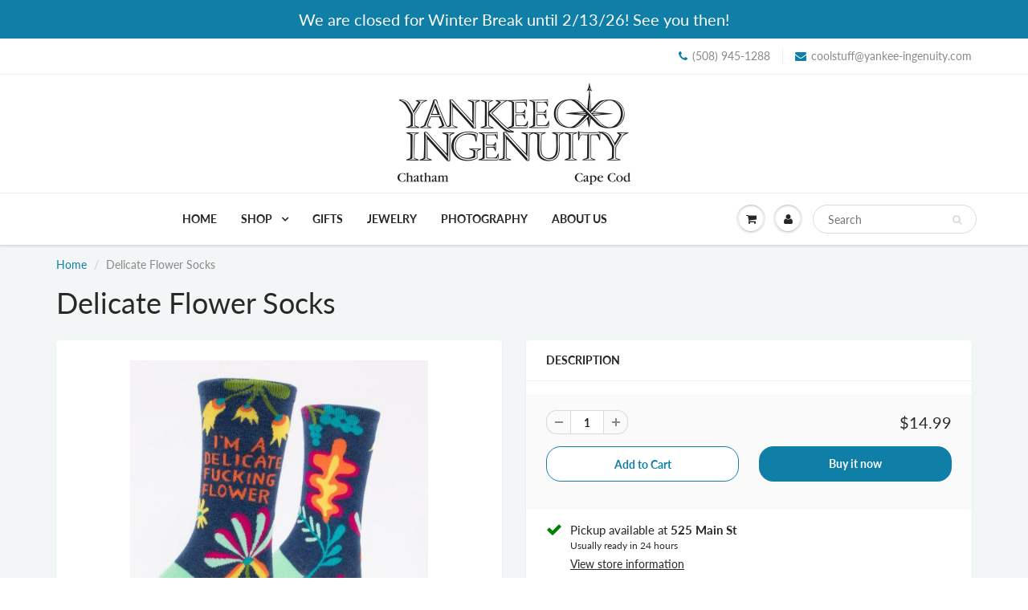

--- FILE ---
content_type: text/javascript
request_url: https://yankee-ingenuity.com/cdn/shop/t/4/assets/ajaxify-shop.js?v=148403289741022517861697148110
body_size: 2658
content:
var bindEventsInCart=function(){var modalForm=$(".modal-popup form");$additionCheckoutBlock=modalForm.find("#additional-checkout-block"),$additionCheckoutBlock.load("/cart #addCheckoutBtn",function(){window.Shopify&&Shopify.StorefrontExpressButtons&&Shopify.StorefrontExpressButtons.initialize()}),$(".cart_menu").on("click",".remove_item_button",function(e){e.preventDefault();var el=$(this),id=el.data("id")||null;Shopify.removeItem(id,function(cart){Shopify.updateQuickCart(cart)})}),jQuery(".cart_menu").on("click",".minus_btn",function(){var inputEl=jQuery(this).parent().find("input"),qty=inputEl.val();jQuery(this).parent().hasClass("minus_btn")?qty++:qty--,qty<0&&(qty=0),inputEl.val(qty);var quantity=qty,id=inputEl.data("id"),line=inputEl.data("line")*1;if(quantity!=0){var line=$(this).closest("ul").index();Shopify.changeItemByLine(line,quantity,function(cart){Shopify.updateQuickCart(cart)})}else Shopify.removeItem(id,function(cart){Shopify.updateQuickCart(cart)})}),jQuery(".cart_menu").on("click",".plus_btn",function(){var inputEl=jQuery(this).parent().find("input"),qty=inputEl.val();jQuery(this).hasClass("plus_btn")?qty++:qty--,qty<0&&(qty=0);var quantity=qty,id=inputEl.data("id"),line=inputEl.data("line")*1;Shopify.changeItemByLine(line,quantity,function(cart){for(var updatedItem=cart.items.filter(function(item){return item.variant_id==id}),totalUpdatedItemQty=0,j=0;j<updatedItem.length;j++)totalUpdatedItemQty+=updatedItem[j].quantity;updatedItem.length&&totalUpdatedItemQty>=quantity?(Shopify.updateQuickCart(cart),inputEl.val(quantity)):jQuery(".ajaxcart__item__"+id+"__errors").show().delay(2e3).fadeOut()})}),jQuery(".cart_menu").on("keyup",".number_val_input",function(event){this.value=this.value.replace(/[^0-9]/g,"")}),jQuery(".cart_menu").on("change",".number_val_input",function(event){var inputEl=$(this),qty=inputEl.val(),quantity=qty.replace(/[^0-9]/g,""),id=inputEl.data("id"),line=inputEl.data("line")*1;quantity>0?Shopify.changeItemByLine(line,quantity,function(cart){for(var updatedItem=cart.items.filter(function(item){return item.variant_id==id}),totalUpdatedItemQty=0,j=0;j<updatedItem.length;j++)totalUpdatedItemQty+=updatedItem[j].quantity;updatedItem.length&&totalUpdatedItemQty>=quantity?(Shopify.updateQuickCart(cart),inputEl.val(quantity)):jQuery(".ajaxcart__item__"+id+"__errors").show().delay(2e3).fadeOut()}):Shopify.removeItem(id,function(cart){Shopify.updateQuickCart(cart)})}),$(".cart_menu").on("focusout","textarea",function(){var note=$(this).val(),textareas=$(".div.cart_menu").find("textarea").add($(".cart_tbl textarea"));Shopify.updateCartNote(note,function(){$(textareas).each(function(){$(this).val(note),$(this).text(note)})})}),$(".cart_menu").on("click",".info_btn",function(){var magnificPopup=$.magnificPopup.instance;typeof magnificPopup!="undefined"&&magnificPopup.close()}),$(".cart_menu").on("click",".btn_close",function(){var magnificPopup=$.magnificPopup.instance;typeof magnificPopup!="undefined"&&magnificPopup.close()})};jQuery(document).ready(function(){var jQ=jQuery,selectors={TOTAL_ITEMS:".count",TOTAL_PRICE:".cart-total-price",SUBMIT_ADD_TO_CART:"input[type=image], input.submit-add-to-cart",FORM_ADD_TO_CART:'form[action*="/cart/add"]',FORM_UPDATE_CART:"form[name=cartform]",FORM_UPDATE_CART_BUTTON:"form[name=cartform] input[name=update]",FORM_UPDATE_CART_BUTTONS:"input[type=image], input.button-update-cart",LINE_ITEM_ROW:".cart-line-item",LINE_ITEM_QUANTITY_PREFIX:"input#updates_",LINE_ITEM_PRICE_PREFIX:".cart-line-item-price-",LINE_ITEM_REMOVE:".remove a",EMPTY_CART_MESSAGE:"#empty",QUICK_CART_MENU:"div.cart_menu",CART_PAGE_MENU:".cart_tbl"},text={ITEM:"Item",ITEMS:"Items"};window.formatMoney=function(price){return Shopify.formatMoney(price,app.data.money_format)},jQ(selectors.FORM_UPDATE_CART_BUTTON).click(function(e){e.preventDefault(),jQ(e.target.form).find(selectors.FORM_UPDATE_CART_BUTTONS).attr("disabled",!0).addClass("disabled"),Shopify.updateCartFromForm(e.target.form)}),jQ(selectors.FORM_UPDATE_CART).delegate(selectors.LINE_ITEM_REMOVE,"click",function(e){e.preventDefault();var vid=this.href.split("/").pop().split("?").shift();Shopify.removeItem(vid),jQ(this).parents(selectors.LINE_ITEM_ROW).remove()}),Shopify.modalTimer=!1,Shopify.showModal=function(contents,hideDelay){$("html").css("overflow-y","hidden"),typeof $().magnificPopup=="function"&&typeof contents!="undefined"&&($.magnificPopup.open({items:{src:'<div class="mfp-with-anim modal-popup">'+contents+"</div>",type:"inline"},mainClass:"mfp-move-from-top",removalDelay:1e3,callbacks:{close:function(){$("html").css("overflow-y","auto")}}}),bindEventsInCart())},Shopify.addImageSize=function(src,size){return typeof size=="undefined"?src:src===null?"//yankee-ingenuity.com/cdn/shop/t/4/assets/no-image.gif?v=70791486150938284421610642889":(size="_"+size+".",src.replace(/.([^.]*)$/,size+"$1"))},Shopify.updateQuickCart=function(cart){var t=jQ(selectors.QUICK_CART_MENU),c=jQ(selectors.CART_PAGE_MENU);if(t.length)if(cart.items.length){var toAppend=[],tableHeader="<ul><li>Photo</li><li>Name</li><li>Price</li><li>Quantity</li><li>Total</li></ul>",discounts_html="";if(cart.cart_level_discount_applications.length)for(var k=0;k<cart.cart_level_discount_applications.length;k++){var total_allocated_amount_val=cart.cart_level_discount_applications[k].total_allocated_amount,total_allocated_amount_converted=Shopify.formatMoney(total_allocated_amount_val,app.data.money_format);discounts_html=discounts_html+'<div class="order-discount-cart-wrapper"><span class="order-discount--cart total_val"><svg aria-hidden="true" focusable="false" role="presentation" class="icon icon-saletag"><path d="M10 3a1 1 0 1 1 0-2 1 1 0 0 1 0 2zm0-3H7a1 1 0 0 0-.71.29l-6 6a1 1 0 0 0 0 1.42l4 4a1 1 0 0 0 1.42 0c.19-.2 5.8-5.81 6-6A1 1 0 0 0 12 5V2a2 2 0 0 0-2-2z"/></svg>'+cart.cart_level_discount_applications[k].title+'</span><span class="order-discount--cart-total">(-'+total_allocated_amount_converted+")</span></div>"}for(var i=0;i<cart.items.length;i++){var setUnitPrice2=function(item){if(!item.unit_price_measurement)return"";var baseUnit="";return item.unit_price_measurement.reference_value!==1&&(baseUnit+=item.unit_price_measurement.reference_value),baseUnit+=item.unit_price_measurement.reference_unit,Shopify.formatMoney(item.unit_price,app.data.money_format)+"/"+baseUnit},setUnitPrice=setUnitPrice2,itemPrice=cart.items[i].original_price,finalItemPrice=cart.items[i].final_price,totalPrice=cart.total_price,linePrice=cart.items[i].original_line_price,finalLinePrice=cart.items[i].final_line_price,title=cart.items[i].variant_title,cartNote=cart.note,properties=cart.items[i].properties||null,item_discounts_html="";if(properties!=null){var propertiesText="";_.forOwn(properties,function(value,key){_.includes(value,"/uploads/")?propertiesText=propertiesText+key+": <a href='"+value+"'>"+_.last(value.split("/"))+"</a><br/>":propertiesText=propertiesText+key+": "+value+"<br/>"})}else var propertiesText="";title==null&&(title=""),cartNote==null&&(cartNote="");var itemPriceConverted=Shopify.formatMoney(itemPrice,app.data.money_format),totalPriceConverted=Shopify.formatMoney(totalPrice,app.data.money_format),linePriceConverted=Shopify.formatMoney(linePrice,app.data.money_format);if(linePrice!=finalLinePrice)var finalLinePriceConverted=Shopify.formatMoney(finalLinePrice,app.data.money_format);if(itemPrice!=finalItemPrice)var finalItemPriceConverted=Shopify.formatMoney(finalItemPrice,app.data.money_format);if(linePrice!=finalLinePrice)var linePriceContent='<span class="price money original_price">'+linePriceConverted+'</span><br class="clearfix"><span class="money price">'+finalLinePriceConverted+"</span>";else var linePriceContent='<span class="money price">'+linePriceConverted+"</span>";if(itemPrice!=finalItemPrice)var itemPriceContent=' <span class="price money original_price">'+itemPriceConverted+'</span><br class="clearfix"><span class="price money">'+finalItemPriceConverted+"</span>";else var itemPriceContent='<span class="price money">'+itemPriceConverted+"</span>";if(cart.items[i].line_level_discount_allocations.length){for(var item_discounts_html='<br class="clearfix"><div class="order-discount--list">',k=0;k<cart.items[i].line_level_discount_allocations.length;k++){var item_allocated_amount_val=cart.items[i].line_level_discount_allocations[k].amount,item_allocated_amount_converted=Shopify.formatMoney(item_allocated_amount_val,app.data.money_format);item_discounts_html=item_discounts_html+'<span class="order-discount__item"><svg aria-hidden="true" focusable="false" role="presentation" class="icon icon-saletag"><path d="M10 3a1 1 0 1 1 0-2 1 1 0 0 1 0 2zm0-3H7a1 1 0 0 0-.71.29l-6 6a1 1 0 0 0 0 1.42l4 4a1 1 0 0 0 1.42 0c.19-.2 5.8-5.81 6-6A1 1 0 0 0 12 5V2a2 2 0 0 0-2-2z"/></svg>'+cart.items[i].line_level_discount_allocations[k].discount_application.title+" (-"+item_allocated_amount_converted+")</span></div>"}item_discounts_html=item_discounts_html+"</div>"}var row='<ul><li><div class="thumb"><a href="'+cart.items[i].url+'"><img src="'+Shopify.addImageSize(cart.items[i].image,"small")+'" alt="'+cart.items[i].title+'"></a></div></li><li><h5><a href="'+cart.items[i].url+'" class="item-name">'+cart.items[i].product_title+'</a></h5><p class="product-type">'+title+"</p><p>"+propertiesText+'</p><a href="#" data-id="'+cart.items[i].id+'" class="remove_item_button">Remove</a></li><li><p class="mobile-label-price">Price</p>'+itemPriceContent+" "+item_discounts_html+setUnitPrice2(cart.items[i])+'</li><li><p class="mobile-label-quantity">Quantity</p><a class="minus_btn"></a><input type="text" name="updates[]" class="txtbox number_val_input" min="0" id="updates_'+cart.items[i].id+'" data-id="'+cart.items[i].id+'" data-line="'+(i+1)+'" value="'+cart.items[i].quantity+'" /><a class="plus_btn"></a><div class="ajaxcart__errors text-center ajaxcart__item__'+cart.items[i].id+'__errors">All available stock is in cart</div></li><li><p class="mobile-label-total">Total</p>'+linePriceContent+'</li><hr class="line_items_separator"></ul>';toAppend.push(row)}var terms_checkbox="",checkoutRow=t.find("div.checkout_row"),subtotalRow=t.find(".total_row"),subtotalRowCartPage=c.find(".total_row");if(checkoutRow.length){t.find("div.cart_row").html(toAppend.join("")),t.find("div.cart_row").prepend(tableHeader),c.find(".con_row").html(toAppend.join(""));var subtotalRowHtml="<ul><li>"+discounts_html+'<span class="total_val">Subtotal:</span><span class="money total-price">'+totalPriceConverted+"</span></li></ul>";subtotalRowCartPage.html(subtotalRowHtml),subtotalRow.html(subtotalRowHtml)}else{checkoutRow='<div class="checkout_row clearfix">'+terms_checkbox+'<button type="submit" name="checkout" value="Check Out" class="btn_c">Check Out</button> <a href="javascript:void(0)" class="info_btn"><span class="fa fa-chevron-left"></span>Continue Shopping</a></div>',subtotalRow='<div class="total_row clearfix"><ul><li>'+discounts_html+'<span class="total_val">Subtotal:</span><span class="money total-price">'+totalPriceConverted+"</span></li></ul></div>";var addCheckOutBlock='<div id="additional-checkout-block" class="text-right additional-checkout-buttons" ></div>',form=jQ("<form />",{action:"/cart",method:"post",novalidate:"novalidate"});if(1)var notesRow='<div class="clearfix order_notes"><label for="cartSpecialInstructions" class="sr-only">Order Notes:</label><textarea name="note" id="cartSpecialInstructionsFromPopup" class="note_text" placeholder="Order Notes">'+cartNote+"</textarea></div>";else var notesRow;form.append($("div.cart_row")),form.find("div.cart_row").html(toAppend.join("")),form.find("div.cart_row").prepend(tableHeader),form.append(subtotalRow),form.append(notesRow),form.append(checkoutRow),form.append(addCheckOutBlock),t.append(form)}}else t.html('<div class="menu_title clearfix"><h4>Shopping Cart</h4> </div><div class="cart_row"><div class="empty-cart">Your cart is currently empty.</div><p><a href="javascript:void(0)" class="btn_c btn_close">Continue Shopping</a></p></div>'),c.html('<div class="empty-cart-message"><p>Your cart is currently empty.</p><p><a href="/collections/all" class="btn_c">Continue Shopping</a></p></div');$(selectors.CART_PAGE_MENU).length||setTimeout(function(){Shopify.showModal($(selectors.QUICK_CART_MENU).wrap("<p>").parent().html())},500),Shopify.onCartUpdate(cart)},Shopify.onCartUpdate=function(cart,form){var message=cart.item_count;cart.item_count>0?jQ(selectors.TOTAL_ITEMS).text(message).removeClass("hidden"):jQ(selectors.TOTAL_ITEMS).text("").addClass("hidden")},Shopify.onError=function(XMLHttpRequest,textStatus){var response=jQuery.parseJSON(XMLHttpRequest.responseText),error=response.description;typeof $().magnificPopup!="function"?alert(error):$.magnificPopup.open({items:{src:'<div class="mfp-with-anim modal-popup error"><h3>Error</h3>'+error+"</div>",type:"inline"},mainClass:"mfp-move-from-top",removalDelay:1e3})},$(".cart_tbl").on("focusout","textarea",function(){var note=$(this).val(),textareas=jQ(selectors.QUICK_CART_MENU).find("textarea");Shopify.updateCartNote(note)}),jQuery(".cart_tbl").on("click",".plus_btn",function(){var inputEl=jQuery(this).parent().find("input"),qty=inputEl.val();jQuery(this).hasClass("plus_btn")?qty++:qty--,qty<0&&(qty=0);var quantity=qty,id=inputEl.data("id"),line=inputEl.data("line")*1;Shopify.changeItemByLine(line,quantity,function(cart){for(var updatedItem=cart.items.filter(function(item){return item.variant_id==id}),totalUpdatedItemQty=0,j=0;j<updatedItem.length;j++)totalUpdatedItemQty+=updatedItem[j].quantity;updatedItem.length&&totalUpdatedItemQty>=quantity?(Shopify.updateQuickCart(cart),inputEl.val(quantity)):jQuery(".ajaxcart__item__"+id+"__errors").show().delay(3e3).fadeOut()})}),jQuery(".cart_tbl").on("click",".minus_btn",function(){var inputEl=jQuery(this).parent().find("input"),qty=inputEl.val();jQuery(this).parent().hasClass("minus_btn")?qty++:qty--,qty<0&&(qty=0),inputEl.val(qty);var quantity=qty,id=inputEl.data("id"),line=inputEl.data("line")*1;quantity!=0?Shopify.changeItemByLine(line,quantity,function(cart){Shopify.updateQuickCart(cart)}):Shopify.removeItem(id,function(cart){Shopify.updateQuickCart(cart)})}),$(".cart_tbl").on("click",".remove_item_button",function(e){e.preventDefault();var el=$(this),id=el.data("id")||null;Shopify.removeItem(id,function(cart){Shopify.updateQuickCart(cart)})}),jQuery(".cart_tbl").on("keyup",".number_val_input",function(event){this.value=this.value.replace(/[^0-9]/g,"")}),jQuery(".cart_tbl").on("change",".number_val_input",function(event){var inputEl=$(this),qty=inputEl.val(),quantity=qty.replace(/[^0-9]/g,""),id=inputEl.data("id"),line=inputEl.data("line")*1;quantity>0?Shopify.changeItemByLine(line,quantity,function(cart){for(var updatedItem=cart.items.filter(function(item){return item.variant_id==id}),totalUpdatedItemQty=0,j=0;j<updatedItem.length;j++)totalUpdatedItemQty+=updatedItem[j].quantity;updatedItem.length&&totalUpdatedItemQty>=quantity?(Shopify.updateQuickCart(cart),inputEl.val(quantity)):jQuery(".ajaxcart__item__"+id+"__errors").show().delay(2e3).fadeOut()}):Shopify.removeItem(id,function(cart){Shopify.updateQuickCart(cart)})})});
//# sourceMappingURL=/cdn/shop/t/4/assets/ajaxify-shop.js.map?v=148403289741022517861697148110
